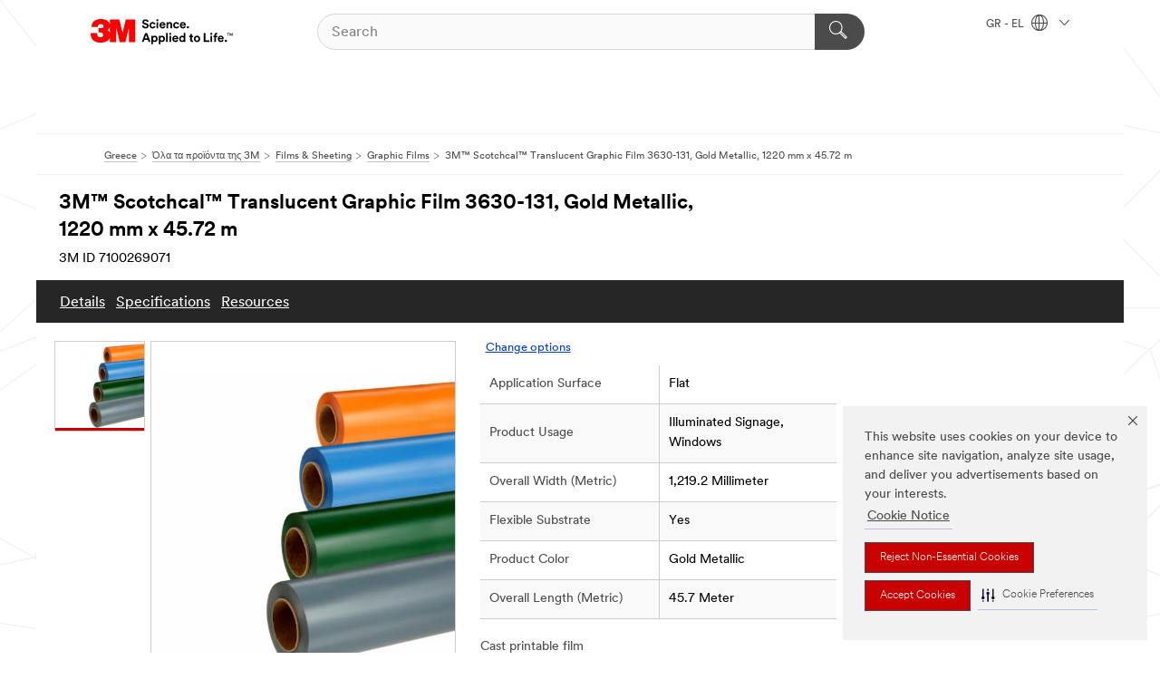

--- FILE ---
content_type: text/html; charset=UTF-8
request_url: https://www.3mhellas.gr/3M/el_GR/p/d/v000059685/
body_size: 15872
content:
<!DOCTYPE html>
<html lang="en-GR">
 <head><meta http-equiv="X-UA-Compatible" content="IE=EDGE"><script type="text/javascript" src="https://cdn-prod.securiti.ai/consent/auto_blocking/0638aaa2-354a-44c0-a777-ea4db9f7bf8a/48c7195f-fbee-485e-9b98-668f5c9c86a4.js"></script><script>(function(){var s=document.createElement('script');s.src='https://cdn-prod.securiti.ai/consent/cookie-consent-sdk-loader.js';s.setAttribute('data-tenant-uuid', '0638aaa2-354a-44c0-a777-ea4db9f7bf8a');s.setAttribute('data-domain-uuid', '48c7195f-fbee-485e-9b98-668f5c9c86a4');s.setAttribute('data-backend-url', 'https://app.securiti.ai');s.setAttribute('data-skip-css', 'false');s.defer=true;var parent_node=document.head || document.body;parent_node.appendChild(s);})()</script><script src="https://tags.tiqcdn.com/utag/3m/redeploy-gdpr/prod/utag.sync.js"></script><script>if (typeof utag_data == 'undefined') utag_data = {};</script><style>.MMM--site-bd .mds-wrapper p{margin:0;}.mds-wrapper .mds-titleWithText_content--body p, .mds-wrapper .mds-stackableimages_container--content p, .mds-wrapper .mds-content-cards_grid_card_body .mds-font_body p, .mds-wrapper .mds-contentCTA_content--body p, .mds-wrapper .mds-accordion_content--text>p, .mds-wrapper .mds-tabs_items--content>div>p, .mds-wrapper .mds-verticaltabs_content--text>p{margin-bottom:15px;}.MMM--site-bd .mds-wrapper .mds-margin_large--bottom{margin-bottom: 20px;}.MMM--site-bd .mds-wrapper .mds-margin_large--top{margin-top: 20px;}.MMM--site-bd .mds-wrapper ol{margin:0;}.MMM--site-bd .mds-wrapper .mds-titleWithText_content--body ol, .MMM--site-bd .mds-wrapper .mds-titleWithText_content--body ul, .MMM--site-bd .mds-wrapper .mds-stackableimages_container--content ol, .MMM--site-bd .mds-wrapper .mds-stackableimages_container--content ul, .MMM--site-bd .mds-wrapper .mds-content-cards_grid_card_body .mds-font_body ol, .MMM--site-bd .mds-wrapper .mds-content-cards_grid_card_body .mds-font_body ul, .MMM--site-bd .mds-wrapper .mds-contentCTA_content--body ol, .MMM--site-bd .mds-wrapper .mds-contentCTA_content--body ul, .MMM--site-bd .mds-wrapper .mds-accordion_content--text>ol, .MMM--site-bd .mds-wrapper .mds-accordion_content--text>ul, .MMM--site-bd .mds-wrapper .mds-tabs_items--content>div>ol, .MMM--site-bd .mds-wrapper .mds-tabs_items--content>div>ul, .MMM--site-bd .mds-wrapper .mds-verticaltabs_content--text>ol, .MMM--site-bd .mds-wrapper .mds-verticaltabs_content--text>ul{padding-left: 22px;}</style><style>.m-header_menu{visibility: hidden;}</style>
<title>3M™ Scotchcal™ Translucent Graphic Film 3630-131, Gold Metallic, 1220 mm x 45.72 m | 3M Greece</title>
  <meta charset="utf-8">
  <meta name="viewport" content="width=device-width, initial-scale=1.0">
<meta name="DCSext.Brand" content="Scotchcal">
<meta name="DCSext.Business" content="Transport & Electronic Bus Group">
<meta name="DCSext.CDC" content="KT">
<meta name="DCSext.Dimension_FUZE_Featured_Brands" content="Scotchcal">
<meta name="DCSext.Hierarchy" content="GPH10153">
<meta name="DCSext.SnapsPdp" content="3M™ Scotchcal™ Translucent Graphic Film 3630-131, Gold Metallic, 1220 mm x 45.72 m">
<meta name="DCSext.ewcd_url" content="Z6_79L2HO02KO3O10Q639V7L0A534 | Z6_79L2HO02KG6I50QDV8OC6D6JG0">
<meta name="DCSext.locale" content="el_GR">
<meta name="DCSext.page" content="CORP_SNAPS_GPH_GR">
<meta name="DCSext.platform" content="FUZE">
<meta name="DCSext.site" content="CORP_SNAPS_GPH">
<meta name="Discontinued" content="false">
<meta name="WT.cg_n" content="Product Detail Page">
<meta name="WT.dcsvid" content="">
<meta name="WT.pn_sku" content="7100269071">
<meta name="application-name" content="MMM-ext">
<meta name="baseurl" content="https://www.3mhellas.gr/3M/el_GR/p/">
<meta name="dc_coverage" content="GR">
<meta name="description" content="A premium, matte, cast, translucent film (50 µm) with a clear, permanent, pressure sensitive adhesive. For application to first or second surface of plastic substrate and glass in the creation of internally illuminated signs and window graphics. Optimised for Piezo Ink Jet printing. Up to 10 years durability.">
<meta name="entity.categoryId" content="GPH10153">
<meta name="format-detection" content="telephone=no">
<meta name="generatedBySNAPS" content="true">
<meta http-equiv="cleartype" content="on">
<meta http-equiv="format-detection" content="telephone=no">
<meta http-equiv="imagetoolbar" content="no">
<meta name="isChild" content="true">
<meta name="isParent" content="false">
<meta name="mmm_id" content="7100269071">
<meta name="mmmsite" content="CORP_SNAPS_GPH">
<meta name="og:description" content="A premium, matte, cast, translucent film (50 µm) with a clear, permanent, pressure sensitive adhesive. For application to first or second surface of plastic substrate and glass in the creation of internally illuminated signs and window graphics. Optimised for Piezo Ink Jet printing. Up to 10 years durability.">
<meta name="og:image" content="https://multimedia.3m.com/mws/media/1768990J/3m-scotchcal-translucent-graphic-film-3630.jpg">
<meta name="og:title" content="3M™ Scotchcal™ Translucent Graphic Film 3630-131, Gold Metallic, 1220 mm x 45.72 m">
<meta name="og:url" content="https://www.3mhellas.gr/3M/el_GR/p/dc/v000059685/">
<meta name="pageType" content="FuzeProductDetail">
<meta name="mmm:serp" content="https://www.3mhellas.gr/3M/el_GR/p/dc/v000059685/"/>
<link rel="canonical" href="https://www.3mhellas.gr/3M/el_GR/p/dc/v000059685/" /><!--  <PageMap><DataObject type="server"><Attribute name="node">fd-4 | WebSphere_Portal</Attribute>
<Attribute name="placeUniquename">CORP_SNAPS_GPH</Attribute>
<Attribute name="sitebreadcrumb">Z6_79L2HO02KG6I50QDV8OC6D6JG0</Attribute>
<Attribute name="themeVersion">2025.12</Attribute>
<Attribute name="pageUniquename">CORP_SNAPS_GPH_GR</Attribute>
</DataObject>
<DataObject type="page"><Attribute name="site">Z6_79L2HO02KO3O10Q639V7L0A534 | CORP_SNAPS_GPH</Attribute>
<Attribute name="currentpage">Z6_79L2HO02KG6I50QDV8OC6D6JG0</Attribute>
<Attribute name="currentuniquename">CORP_SNAPS_GPH_GR</Attribute>
</DataObject>
</PageMap> --><link rel="shortcut icon" type="image/ico" href="/favicon.ico" />
<link rel="apple-touch-icon-precomposed" sizes="57x57" href="/3m_theme_assets/themes/3MTheme/assets/images/unicorn/3M_Bookmark_Icon_57x57.png" />
<link rel="apple-touch-icon-precomposed" sizes="60x60" href="/3m_theme_assets/themes/3MTheme/assets/images/unicorn/3M_Bookmark_Icon_60x60.png" />
<link rel="apple-touch-icon-precomposed" sizes="72x72" href="/3m_theme_assets/themes/3MTheme/assets/images/unicorn/3M_Bookmark_Icon_72x72.png" />
<link rel="apple-touch-icon-precomposed" sizes="76x76" href="/3m_theme_assets/themes/3MTheme/assets/images/unicorn/3M_Bookmark_Icon_76x76.png" />
<link rel="apple-touch-icon-precomposed" sizes="114x114" href="/3m_theme_assets/themes/3MTheme/assets/images/unicorn/3M_Bookmark_Icon_114x114.png" />
<link rel="apple-touch-icon-precomposed" sizes="120x120" href="/3m_theme_assets/themes/3MTheme/assets/images/unicorn/3M_Bookmark_Icon_120x120.png" />
<link rel="apple-touch-icon-precomposed" sizes="144x144" href="/3m_theme_assets/themes/3MTheme/assets/images/unicorn/3M_Bookmark_Icon_144x144.png" />
<link rel="apple-touch-icon-precomposed" sizes="152x152" href="/3m_theme_assets/themes/3MTheme/assets/images/unicorn/3M_Bookmark_Icon_152x152.png" />
<link rel="apple-touch-icon-precomposed" sizes="180x180" href="/3m_theme_assets/themes/3MTheme/assets/images/unicorn/3M_Bookmark_Icon_180x180.png" />
<meta name="msapplication-TileColor" content="#ffffff" />
<meta name="msapplication-square70x70logo" content="/3m_theme_assets/themes/3MTheme/assets/images/unicorn/smalltile.png" />
<meta name="msapplication-square150x150logo" content="/3m_theme_assets/themes/3MTheme/assets/images/unicorn/mediumtile.png" />
<meta name="msapplication-wide310x150logo" content="/3m_theme_assets/themes/3MTheme/assets/images/unicorn/widetile.png" />
<meta name="msapplication-square310x310logo" content="/3m_theme_assets/themes/3MTheme/assets/images/unicorn/largetile.png" />
<link rel="alternate" hreflang="ko-KR" href="https://www.3m.co.kr/3M/ko_KR/p/dc/v000059685/" /><link rel="alternate" hreflang="fr-BE" href="https://www.3mbelgique.be/3M/fr_BE/p/dc/v000059685/" /><link rel="alternate" hreflang="zh-TW" href="https://www.3m.com.tw/3M/zh_TW/p/d/v000059685/" /><link rel="alternate" hreflang="en-KW" href="https://www.3m.com.kw/3M/en_KW/p/dc/v000059685/" /><link rel="alternate" hreflang="th-TH" href="https://www.3m.co.th/3M/th_TH/p/dc/v000059685/" /><link rel="alternate" hreflang="da-DK" href="https://www.3mdanmark.dk/3M/da_DK/p/dc/v000059685/" /><link rel="alternate" hreflang="tr-TR" href="https://www.3m.com.tr/3M/tr_TR/p/dc/v000059685/" /><link rel="alternate" hreflang="pt-PT" href="https://www.3m.com.pt/3M/pt_PT/p/dc/v000059685/" /><link rel="alternate" hreflang="vi-VN" href="https://www.3m.com.vn/3M/vi_VN/p/dc/v000059685/" /><link rel="alternate" hreflang="sv-SE" href="https://www.3msverige.se/3M/sv_SE/p/dc/v000059685/" /><link rel="alternate" hreflang="en-SG" href="https://www.3m.com.sg/3M/en_SG/p/dc/v000059685/" /><link rel="alternate" hreflang="en-NZ" href="https://www.3mnz.co.nz/3M/en_NZ/p/dc/v000059685/" /><link rel="alternate" hreflang="de-CH" href="https://www.3mschweiz.ch/3M/de_CH/p/dc/v000059685/" /><link rel="alternate" hreflang="en-HR" href="https://www.3m.com.hr/3M/hr_HR/p/dc/v000059685/" /><link rel="alternate" hreflang="en-LV" href="https://www.3m.com.lv/3M/lv_LV/p/dc/v000059685/" /><link rel="alternate" hreflang="en-ZA" href="https://www.3m.co.za/3M/en_ZA/p/dc/v000059685/" /><link rel="alternate" hreflang="fi-FI" href="https://www.3msuomi.fi/3M/fi_FI/p/dc/v000059685/" /><link rel="alternate" hreflang="fr-FR" href="https://www.3mfrance.fr/3M/fr_FR/p/dc/v000059685/" /><link rel="alternate" hreflang="de-AT" href="https://www.3maustria.at/3M/de_AT/p/dc/v000059685/" /><link rel="alternate" hreflang="fr-CH" href="https://www.3msuisse.ch/3M/fr_CH/p/dc/v000059685/" /><link rel="alternate" hreflang="en-ID" href="https://www.3m.co.id/3M/en_ID/p/dc/v000059685/" /><link rel="alternate" hreflang="no-NO" href="https://www.3mnorge.no/3M/no_NO/p/dc/v000059685/" /><link rel="alternate" hreflang="en-AU" href="https://www.3m.com.au/3M/en_AU/p/dc/v000059685/" /><link rel="alternate" hreflang="en-LB" href="https://www.3m.com/3M/en_LB/p/dc/v000059685/" /><link rel="alternate" hreflang="nl-NL" href="https://www.3mnederland.nl/3M/nl_NL/p/dc/v000059685/" /><link rel="alternate" hreflang="en-MY" href="https://www.3m.com.my/3M/en_MY/p/dc/v000059685/" /><link rel="alternate" hreflang="pt-BR" href="https://www.3m.com.br/3M/pt_BR/p/dc/v000059685/" /><link rel="alternate" hreflang="de-DE" href="https://www.3mdeutschland.de/3M/de_DE/p/dc/v000059685/" /><link rel="alternate" hreflang="en-BG" href="https://www.3mbulgaria.bg/3M/bg_BG/p/dc/v000059685/" /><link rel="alternate" hreflang="en-AE" href="https://www.3mae.ae/3M/en_AE/p/dc/v000059685/" /><link rel="alternate" hreflang="pl-PL" href="https://www.3mpolska.pl/3M/pl_PL/p/dc/v000059685/" /><link rel="alternate" hreflang="en-RS" href="https://www.3m.co.rs/3M/sr_RS/p/dc/v000059685/" /><link rel="alternate" hreflang="en-EE" href="https://www.3m.com.ee/3M/et_EE/p/dc/v000059685/" /><link rel="alternate" hreflang="it-IT" href="https://www.3mitalia.it/3M/it_IT/p/dc/v000059685/" /><link rel="alternate" hreflang="en-RO" href="https://www.3m.com.ro/3M/ro_RO/p/dc/v000059685/" /><link rel="alternate" hreflang="en-IE" href="https://www.3mireland.ie/3M/en_IE/p/dc/v000059685/" /><link rel="alternate" hreflang="en-NG" href="https://www.3mnigeria.com.ng/3M/en_NG/p/dc/v000059685/" /><link rel="alternate" hreflang="en-PK" href="https://www.3m.com.pk/3M/en_PK/p/dc/v000059685/" /><link rel="alternate" hreflang="nl-BE" href="https://www.3mbelgie.be/3M/nl_BE/p/dc/v000059685/" /><link rel="alternate" hreflang="en-KE" href="https://www.3m.co.ke/3M/en_KE/p/dc/v000059685/" /><link rel="alternate" hreflang="es-ES" href="https://www.3m.com.es/3M/es_ES/p/dc/v000059685/" /><link rel="alternate" hreflang="en-MA" href="https://www.3mmaroc.ma/3M/fr_MA/p/dc/v000059685/" /><link rel="alternate" hreflang="en-SI" href="https://www.3m.com/3M/sl_SI/p/dc/v000059685/" /><link rel="alternate" hreflang="en-QA" href="https://www.3m.com.qa/3M/en_QA/p/dc/v000059685/" /><link rel="alternate" hreflang="en-KZ" href="https://www.3mkazakhstan.com/3M/ru_KZ/p/dc/v000059685/" /><link rel="alternate" hreflang="en-LT" href="https://www.3mlietuva.lt/3M/lt_LT/p/dc/v000059685/" /><link rel="alternate" hreflang="en-GR" href="https://www.3mhellas.gr/3M/el_GR/p/dc/v000059685/" /><link rel="alternate" hreflang="en-PH" href="https://www.3mphilippines.com.ph/3M/en_PH/p/dc/v000059685/" /><link rel="alternate" hreflang="en-GB" href="https://www.3m.co.uk/3M/en_GB/p/dc/v000059685/" /><link rel="stylesheet" href="/3m_theme_assets/themes/3MTheme/assets/css/build/phoenix.css?v=3.183.0" />
<link rel="stylesheet" href="/3m_theme_assets/themes/3MTheme/assets/css/unicorn-icons.css?v=3.183.0" />
<link rel="stylesheet" media="print" href="/3m_theme_assets/themes/3MTheme/assets/css/build/unicorn-print.css?v=3.183.0" />
<link rel="stylesheet" href="/3m_theme_assets/static/MDS/mammoth.css?v=3.183.0" />
<!--[if IE]><![endif]-->
<!--[if (IE 8)|(IE 7)]>
<script type="text/javascript">
document.getElementById("js-main_style").setAttribute("href", "");
</script>

<![endif]-->
<!--[if lte IE 6]><![endif]-->
<script type="text/javascript" src="/3m_theme_assets/themes/3MTheme/assets/scripts/mmmSettings.js"></script><link rel="stylesheet" href="/3m_theme_assets/themes/3MTheme/assets/css/build/gsn.css" />
<link rel="stylesheet" href="/3m_theme_assets/themes/3MTheme/assets/css/static/MyAccountDropdown/MyAccountDropdown.css" />


<script>(window.BOOMR_mq=window.BOOMR_mq||[]).push(["addVar",{"rua.upush":"false","rua.cpush":"false","rua.upre":"false","rua.cpre":"false","rua.uprl":"false","rua.cprl":"false","rua.cprf":"false","rua.trans":"","rua.cook":"false","rua.ims":"false","rua.ufprl":"false","rua.cfprl":"false","rua.isuxp":"false","rua.texp":"norulematch","rua.ceh":"false","rua.ueh":"false","rua.ieh.st":"0"}]);</script>
                              <script>!function(e){var n="https://s.go-mpulse.net/boomerang/";if("False"=="True")e.BOOMR_config=e.BOOMR_config||{},e.BOOMR_config.PageParams=e.BOOMR_config.PageParams||{},e.BOOMR_config.PageParams.pci=!0,n="https://s2.go-mpulse.net/boomerang/";if(window.BOOMR_API_key="UWRYR-C88R8-XEZDS-AZ97P-LXP2F",function(){function e(){if(!o){var e=document.createElement("script");e.id="boomr-scr-as",e.src=window.BOOMR.url,e.async=!0,i.parentNode.appendChild(e),o=!0}}function t(e){o=!0;var n,t,a,r,d=document,O=window;if(window.BOOMR.snippetMethod=e?"if":"i",t=function(e,n){var t=d.createElement("script");t.id=n||"boomr-if-as",t.src=window.BOOMR.url,BOOMR_lstart=(new Date).getTime(),e=e||d.body,e.appendChild(t)},!window.addEventListener&&window.attachEvent&&navigator.userAgent.match(/MSIE [67]\./))return window.BOOMR.snippetMethod="s",void t(i.parentNode,"boomr-async");a=document.createElement("IFRAME"),a.src="about:blank",a.title="",a.role="presentation",a.loading="eager",r=(a.frameElement||a).style,r.width=0,r.height=0,r.border=0,r.display="none",i.parentNode.appendChild(a);try{O=a.contentWindow,d=O.document.open()}catch(_){n=document.domain,a.src="javascript:var d=document.open();d.domain='"+n+"';void(0);",O=a.contentWindow,d=O.document.open()}if(n)d._boomrl=function(){this.domain=n,t()},d.write("<bo"+"dy onload='document._boomrl();'>");else if(O._boomrl=function(){t()},O.addEventListener)O.addEventListener("load",O._boomrl,!1);else if(O.attachEvent)O.attachEvent("onload",O._boomrl);d.close()}function a(e){window.BOOMR_onload=e&&e.timeStamp||(new Date).getTime()}if(!window.BOOMR||!window.BOOMR.version&&!window.BOOMR.snippetExecuted){window.BOOMR=window.BOOMR||{},window.BOOMR.snippetStart=(new Date).getTime(),window.BOOMR.snippetExecuted=!0,window.BOOMR.snippetVersion=12,window.BOOMR.url=n+"UWRYR-C88R8-XEZDS-AZ97P-LXP2F";var i=document.currentScript||document.getElementsByTagName("script")[0],o=!1,r=document.createElement("link");if(r.relList&&"function"==typeof r.relList.supports&&r.relList.supports("preload")&&"as"in r)window.BOOMR.snippetMethod="p",r.href=window.BOOMR.url,r.rel="preload",r.as="script",r.addEventListener("load",e),r.addEventListener("error",function(){t(!0)}),setTimeout(function(){if(!o)t(!0)},3e3),BOOMR_lstart=(new Date).getTime(),i.parentNode.appendChild(r);else t(!1);if(window.addEventListener)window.addEventListener("load",a,!1);else if(window.attachEvent)window.attachEvent("onload",a)}}(),"".length>0)if(e&&"performance"in e&&e.performance&&"function"==typeof e.performance.setResourceTimingBufferSize)e.performance.setResourceTimingBufferSize();!function(){if(BOOMR=e.BOOMR||{},BOOMR.plugins=BOOMR.plugins||{},!BOOMR.plugins.AK){var n=""=="true"?1:0,t="",a="aocvtnixhuqq62lnai4q-f-deee57cc7-clientnsv4-s.akamaihd.net",i="false"=="true"?2:1,o={"ak.v":"39","ak.cp":"832420","ak.ai":parseInt("281472",10),"ak.ol":"0","ak.cr":8,"ak.ipv":4,"ak.proto":"h2","ak.rid":"1402688f","ak.r":45721,"ak.a2":n,"ak.m":"dscx","ak.n":"essl","ak.bpcip":"3.133.89.0","ak.cport":52304,"ak.gh":"23.33.25.7","ak.quicv":"","ak.tlsv":"tls1.3","ak.0rtt":"","ak.0rtt.ed":"","ak.csrc":"-","ak.acc":"","ak.t":"1768751673","ak.ak":"hOBiQwZUYzCg5VSAfCLimQ==klWbCx44ayqrpen8Umy6WCZ9m0HNjjrvtnTipW4feN/oyC2iRl7RA8Vx4yBP35vNbt7k/ClIE9o6o7TcECkjVMTJCXG8auh9Ly13KGO/Zodz/CntZsBl8U10RbmUqoPm5Ko0QVjj8XKsJMzvBVlwDhm2eWFnrI97NoMpJi1AXW8/PTmzS2npheCgsIwBfDYTQocg/TrH3EQe3Nso7CPsGlEsdBPqQ4u8rGouMbxm5Q+qHBu7HKHgzz8Uf7r/U+yAA9VzFBCpdCdmfgxZgsNQS8rq7ms7u4RuQuDHuzM1HZ5FyJxQZ2a7HVtk0H0R+a1yhuxzKzHw1+UaLKEb7uXtJjdtFzCISyipNa03dChQLTfTykXzUeYQlEQSiei/opDdvln5COX9p53udPMXLyYXAtri8+1zRKAcAl/1mfoMUBc=","ak.pv":"279","ak.dpoabenc":"","ak.tf":i};if(""!==t)o["ak.ruds"]=t;var r={i:!1,av:function(n){var t="http.initiator";if(n&&(!n[t]||"spa_hard"===n[t]))o["ak.feo"]=void 0!==e.aFeoApplied?1:0,BOOMR.addVar(o)},rv:function(){var e=["ak.bpcip","ak.cport","ak.cr","ak.csrc","ak.gh","ak.ipv","ak.m","ak.n","ak.ol","ak.proto","ak.quicv","ak.tlsv","ak.0rtt","ak.0rtt.ed","ak.r","ak.acc","ak.t","ak.tf"];BOOMR.removeVar(e)}};BOOMR.plugins.AK={akVars:o,akDNSPreFetchDomain:a,init:function(){if(!r.i){var e=BOOMR.subscribe;e("before_beacon",r.av,null,null),e("onbeacon",r.rv,null,null),r.i=!0}return this},is_complete:function(){return!0}}}}()}(window);</script></head>
<body class="MMM--bodyContain MMM--body_1440"><div class="MMM--skipMenu" id="top"><ul class="MMM--skipList"><li><a href="#js-gsnMenu">Go to GR Navigation</a></li><li><a href="#ssnMenu">Go to CORP_SNAPS_GPH Navigation</a></li><li><a href="#pageContent">Go to Page Content</a></li><li><a href="#js-searchBar">Go to Search</a></li><li><a href="#help--links">Go to Contact Information</a></li><li><a href="/3M/el_GR/company-export/site-map/">Go to Site Map</a></li></ul>
</div>

    <div id="js-bodyWrapper" class="MMM--themeWrapper">
        <div class="m-dropdown-list_overlay"></div>
    <nav class="m-nav">      
      <div class="is-header_container h-fitWidth m-header_container">
        <div class="m-header">          
          <a href="/3M/el_GR/company-export/" aria-label="3M Logo - Opens in a new window" class="is-3MLogo m-header_logo l-smallMarginRight h-linkNoUnderline l-centerVertically" title="3M Greece">
            <img class="h-onDesktop m-header_logoImg" src="/3m_theme_assets/themes/3MTheme/assets/images/unicorn/Logo.svg" alt="3M Logo" />
            <img class="h-notOnDesktop l-img" src="/3m_theme_assets/themes/3MTheme/assets/images/unicorn/Logo_mobile.png" alt="3M Logo" />
          </a>                          

          

<div class="m-header_search l-smallMarginRight">
  <form class="h-fitHeight" id="typeahead-root" action="/3M/el_GR/p/">
    <input id="js-searchBar" class="m-header_searchbar h-fitWidth h-fitHeight l-centerVertically is-searchbar" name="Ntt" type="search" placeholder="Search" aria-label="Search">
    <button class="m-header_searchbutton" type="submit" value="Search within:" aria-label="Search">
      <i class="MMM--icn MMM--icn_search color--white"></i>
    </button>
  </form>
</div>


          <div style="display: inline-block" class="h-notOnDesktop">
            <div class="m-header_menu l-centerVertically h-notOnDesktop">
              <a href="#" class="h-linkNoUnderline link--dark is-header_menuLink is-collapsed m-header_menuLink" aria-haspopup="true" aria-controls="navOptions" aria-label="Open Navigation" data-openlabel="Open Navigation" data-closelabel="Close">
                <i class="MMM--icn MMM--icn_hamburgerMenu is-header_menuIcon m-header_menuIcn"></i>
              </a>
              <i class="MMM--icn MMM--icn_close link--dark m-header_hiddenIcn m-header_menuIcn"></i>
            </div>
          </div>
          <div class="m-header--fix"></div>
        </div>
                
        
        <div class="m-header-madbar h-notOnDesktop">
          <div class="MAD-Bar">
            <div class="m-account mad-section">
              
            </div>
          </div>
        </div>
                
        <div class="m-header_overlay"></div>
        
        <!-- Profile Management Pop-Up -->

        <div class="is-dropdown h-hidden m-navbar_container">
          <div class="m-navbar_overlay h-fitHeight h-notOnMobile is-overlay h-notOnDesktop"></div>
          <div class="m-navbar">
            <div class="m-navbar_level-1 js-navbar_level-1">

              
              <div class="m-navbar_localization l-centerVertically">
                <a href="#" class="link--dark l-centerVertically is-localeToggle">GR - EL
                  <i class="MMM--icn MMM--icn_localizationGlobe l-centerVertically m-navbar_localGlobe" style="padding-left: 5px;"></i>
                  <i class="MMM--icn MMM--icn_down_arrow h-onDesktop" style="padding-left: 10px; font-size: 11px;"></i></a>
              </div>
              <div id="js-gsnMenu" class="m-navbar_nav">

                
<ul id="navOptions" role="menubar">
<li class="m-navbar_listItem">
        <a href="#" id="navbar_link-products" class="is-navbar_link m-navbar_link" aria-haspopup="true" aria-expanded="false">&nbsp;</a>
      </li>
</ul>
<div class="m-navbar_localOverlay is-localePopUp h-hidden">
  <div class="m-navbar_localPopup m-navbar_popup font--standard" aria-modal="true" role="dialog" aria-label="language switcher dialog">
    <button
      class="m-navbar-localClose m-btn--close color--silver is-close h-notOnDesktop"
      aria-label="Close"><i class="MMM--icn MMM--icn_close"></i></button>
    <div class="font--standard m-navbar_popupTitle">3M Greece</div>
    <form>
      <div class="font--standard m-navbar_popupOptions"><input type="radio" name="locale" value="/3M/el_GR/p/" id="locale-gr-el" class="m-radioInput" checked>
      	    <label class="m-radioInput_label" for="locale-gr-el">Ελληνικά - EL</label><br></div>
      <a href="https://www.3m.com/3M/en_US/select-location/" aria-label="Change 3M Location" class="link">Change 3M Location</a>
      <button type="submit" value="Submit" class="m-btn m-btn--red m-navbar_localeSave is-saveLocale">Save</button>
    </form>
  </div>
  <div class="m-overlay h-onDesktop is-close"></div>
</div>
              </div>
            </div>

            <div class="m-dropdown-list js-navbar_level-2">

              <!-- Dropdown Lists Header -->
<div class="m-dropdown-list_header">
  <button class="m-dropdown-list_backBtn js-dropdown-list_backBtn">
    <i class="MMM--icn MMM--icn_lt2"></i>
  </button>
  <div class="m-dropdown-list_title">
<label id="dropdown-list_products-title">&nbsp;</label>
      
  </div>
</div><!-- End of the dropdown list header -->

            </div>            
          </div>
        </div>
      </div>
    </nav>
    <div class="m-navbar_profileOverlay is-profileToggle is-close h-hidden"></div>
    <div class="m-navbar_signInOverlay m-overlay is-signInToggle is-close h-hidden"></div>
<div class="MMM--site-bd">
  <div class="MMM--grids" id="pageContent">
  <div class="MMM--siteNav">
  <div class="MMM--breadcrumbs_theme">
  <ol class="MMM--breadcrumbs-list" itemscope itemtype="https://schema.org/BreadcrumbList"><li itemprop="itemListElement" itemscope itemtype="https://schema.org/ListItem"><a href="/3M/el_GR/company-export/" itemprop="item"><span itemprop="name">Greece</span></a><i class="MMM--icn MMM--icn_breadcrumb"></i>
          <meta itemprop="position" content="1" /></li><li itemprop="itemListElement" itemscope itemtype="https://schema.org/ListItem"><a href="/3M/el_GR/p/" itemprop="item"><span itemprop="name">Όλα τα προϊόντα της 3M</span></a><i class="MMM--icn MMM--icn_breadcrumb"></i>
          <meta itemprop="position" content="2" /></li><li itemprop="itemListElement" itemscope itemtype="https://schema.org/ListItem"><a href="https://www.3mhellas.gr/3M/el_GR/p/c/films-sheeting/" itemprop="item"><span itemprop="name">Films & Sheeting</span></a><i class="MMM--icn MMM--icn_breadcrumb"></i>
          <meta itemprop="position" content="3" /></li><li itemprop="itemListElement" itemscope itemtype="https://schema.org/ListItem"><a href="https://www.3mhellas.gr/3M/el_GR/p/c/films-sheeting/graphic/" itemprop="item"><span itemprop="name">Graphic Films</span></a><i class="MMM--icn MMM--icn_breadcrumb"></i>
          <meta itemprop="position" content="4" /></li><li itemprop="itemListElement" itemscope itemtype="https://schema.org/ListItem"><span itemprop="name">3M™ Scotchcal™ Translucent Graphic Film 3630-131, Gold Metallic, 1220 mm x 45.72 m</span><link itemprop="url" href="#"><meta itemprop="position" content="5" /></li></ol>
  
</div>

        </div><div class="hiddenWidgetsDiv">
	<!-- widgets in this container are hidden in the UI by default -->
	<div class='component-container ibmDndRow hiddenWidgetsContainer id-Z7_79L2HO02KG6I50QDV8OC6D6JG5' name='ibmHiddenWidgets' ></div><div style="clear:both"></div>
</div>

<div class="MMM--grids">
  <div class='component-container MMM--grids-col_single MMM--grids-col ibmDndColumn id-Z7_79L2HO02KG6I50QDV8OC6D6JG3' name='ibmMainContainer' ><div class='component-control id-Z7_79L2HO02KG6I50QDV8OC6DM8E3' ><span id="Z7_79L2HO02KG6I50QDV8OC6DM8E3"></span><html><head><meta name="viewport" content="width=device-width"/><script>window.__INITIAL_DATA = {"isParent":false,"productDetails":{"hasMoreOptions":false,"imageUrl":"https://multimedia.3m.com/mws/media/1768990J/3m-scotchcal-translucent-graphic-film-3630.jpg","altText":"b00045813.tif","name":"3M™ Scotchcal™ Translucent Graphic Film 3630-131, Gold Metallic, 1220 mm x 45.72 m","stockNumber":"7100269071","originalMmmid":"7100269071","shortDescription":"A premium, matte, cast, translucent film (50 µm) with a clear, permanent, pressure sensitive adhesive. For application to first or second surface of plastic substrate and glass in the creation of internally illuminated signs and window graphics. Optimised for Piezo Ink Jet printing. Up to 10 years durability.","divisionName":"Transport & Electronic Bus Group","divisionCode":"KT","categoryId":"GPH10153","industryId":"","canonical":"https://www.3mhellas.gr/3M/el_GR/p/dc/v000059685/","discontinued":false},"benefits":["Cast printable film","Thermoformable","Homogeneous translucency","Satin matte surface finish","Wet application","Solvent-based acrylic adhesive"],"classificationAttributes":[{"label":"Adhesive Type","identifier":"jhh7hmmlj7","values":["Solvent Acrylic"],"assignment":"techspec"},{"label":"Application Method","identifier":"p1b7v7qk1fptc0","values":["Wet"],"assignment":"techspec"},{"label":"Application Surface","identifier":"attrr16","values":["Flat"],"assignment":"techspec"},{"label":"Brands","identifier":"brand0","values":["Scotchcal™"]},{"label":"Color Effect","identifier":"attrd12","values":["Metallic"],"assignment":"techspec"},{"label":"Color Palette","identifier":"attrd4","values":["Gold"],"assignment":"techspec"},{"label":"Converting Process","identifier":"attrh1355","values":["Screenprinting"],"assignment":"techspec"},{"label":"Features","identifier":"attra339","values":["Pressure-sensitive Adhesive"],"assignment":"techspec"},{"label":"Film Thickness (Metric)","identifier":"attrh307","values":["50 µm"],"assignment":"techspec"},{"label":"Film Type","identifier":"pnp0kgeromfn5","values":["Cast Vinyl"],"assignment":"techspec"},{"label":"Flexible Substrate","identifier":"attrh1356","values":["Yes"],"assignment":"techspec"},{"label":"Imaging Method","identifier":"attra640","values":["Solvent Screenprint","UV Screenprint","Thermal Transfer"],"assignment":"techspec"},{"label":"Interior/Exterior","identifier":"attrh1121","values":["Interior","Exterior"],"assignment":"techspec"},{"label":"Minimum Application Temperature (Celsius)","identifier":"attrh913","values":["16 ℃"],"assignment":"techspec"},{"label":"Opacity","identifier":"p1rvkns5mf8seu","values":["Translucent"],"assignment":"techspec"},{"label":"Overall Length (Metric)","identifier":"attrh778","values":["45.7 Meter"],"assignment":"techspec_dimensions"},{"label":"Overall Width (Metric)","identifier":"attrh776","values":["1219.2 Millimeter"],"assignment":"techspec_dimensions"},{"label":"Product Code","identifier":"pcalwwi123p7a","values":["3630-131"],"assignment":"marketing"},{"label":"Product Color","identifier":"attra1798","values":["Gold Metallic"],"assignment":"techspec"},{"label":"Product Series","identifier":"attra163","values":["3630"],"assignment":"techspec"},{"label":"Product Usage","identifier":"attra1839","values":["Illuminated Signage","Windows"],"assignment":"techspec"},{"label":"Service Life","identifier":"attrh1127","values":["7 Year"],"assignment":"techspec"},{"label":"Substrate","identifier":"da_cvf28287gm","values":["Glass"],"assignment":"techspec"},{"label":"Surface Finish","identifier":"n1u183vr4i8vv","values":["Matte"],"assignment":"techspec"}],"breadCrumb":[{"value":"Ολα τα προϊόντα","removeUrl":"https://www.3mhellas.gr/3M/el_GR/p/","gphId":"GPH19999"},{"value":"Films & Sheeting","removeUrl":"https://www.3mhellas.gr/3M/el_GR/p/c/films-sheeting/","gphId":"GPH10003"},{"value":"Graphic Films","removeUrl":"https://www.3mhellas.gr/3M/el_GR/p/c/films-sheeting/graphic/","gphId":"GPH10153"},{"value":"3M™ Scotchcal™ Translucent Graphic Film 3630-131, Gold Metallic, 1220 mm x 45.72 m"}],"media":[{"url":"https://multimedia.3m.com/mws/media/1768990J/3m-scotchcal-translucent-graphic-film-3630.jpg","altText":"b00045813.tif","usageCode":"main_image"}],"mediaMore":false,"resources":[{"dmrId":"179076","url":"https://multimedia.3m.com/mws/media/179076J/product-bulletin-3630.jpg","originalUrl":"https://multimedia.3m.com/mws/media/179076O/product-bulletin-3630.pdf?&fn=EU_PB_3630.pdf","title":"Product Bulletin 3630","mimeType":"application/pdf","fileSize":152957,"altText":"Product Bulletin 3630","contentType":"Data Sheets"}],"resourcesMore":false,"tds":[{"url":"https://multimedia.3m.com/mws/media/179076J/product-bulletin-3630.jpg","mimeType":"application/pdf","originalUrl":"https://multimedia.3m.com/mws/media/179076O/product-bulletin-3630.pdf?&fn=EU_PB_3630.pdf","fileSize":152957}],"moreOptions":{"baseId":"B00045813","terminalCategory":"GPH10153","options":[{"label":"Overall Width (Metric)","identifier":"attrh776","values":[{"value":"1.219","uom":"mm","api":"https://www.3mhellas.gr/snaps2/api/pdp/productOptions/https/www.3mhellas.gr/3M/el_GR/p/?terminalCategory=GPH10153&baseId=B00045813&attrh776=1219~mm","selected":false},{"value":"1.220","uom":"mm","api":"https://www.3mhellas.gr/snaps2/api/pdp/productOptions/https/www.3mhellas.gr/3M/el_GR/p/?terminalCategory=GPH10153&baseId=B00045813&attrh776=1220~mm","selected":false},{"value":"1.524","uom":"mm","api":"https://www.3mhellas.gr/snaps2/api/pdp/productOptions/https/www.3mhellas.gr/3M/el_GR/p/?terminalCategory=GPH10153&baseId=B00045813&attrh776=1524~mm","selected":false},{"value":"1,22","uom":"m","api":"https://www.3mhellas.gr/snaps2/api/pdp/productOptions/https/www.3mhellas.gr/3M/el_GR/p/?terminalCategory=GPH10153&baseId=B00045813&attrh776=1.22~m","selected":false},{"value":"1.219,2","uom":"mm","api":"https://www.3mhellas.gr/snaps2/api/pdp/productOptions/https/www.3mhellas.gr/3M/el_GR/p/?terminalCategory=GPH10153&baseId=B00045813&attrh776=1219.2~mm","selected":false}]},{"label":"Product Usage","identifier":"attra1839","values":[{"value":"Displays","api":"https://www.3mhellas.gr/snaps2/api/pdp/productOptions/https/www.3mhellas.gr/3M/el_GR/p/?terminalCategory=GPH10153&baseId=B00045813&attra1839=Displays","selected":false},{"value":"Illuminated Signage","api":"https://www.3mhellas.gr/snaps2/api/pdp/productOptions/https/www.3mhellas.gr/3M/el_GR/p/?terminalCategory=GPH10153&baseId=B00045813&attra1839=Illuminated%20Signage","selected":false},{"value":"Non-illuminated Signage","api":"https://www.3mhellas.gr/snaps2/api/pdp/productOptions/https/www.3mhellas.gr/3M/el_GR/p/?terminalCategory=GPH10153&baseId=B00045813&attra1839=Non-illuminated%20Signage","selected":false},{"value":"Windows","api":"https://www.3mhellas.gr/snaps2/api/pdp/productOptions/https/www.3mhellas.gr/3M/el_GR/p/?terminalCategory=GPH10153&baseId=B00045813&attra1839=Windows","selected":false}]},{"label":"Flexible Substrate","identifier":"attrh1356","values":[{"value":"No","api":"https://www.3mhellas.gr/snaps2/api/pdp/productOptions/https/www.3mhellas.gr/3M/el_GR/p/?terminalCategory=GPH10153&baseId=B00045813&attrh1356=No","selected":false},{"value":"Yes","api":"https://www.3mhellas.gr/snaps2/api/pdp/productOptions/https/www.3mhellas.gr/3M/el_GR/p/?terminalCategory=GPH10153&baseId=B00045813&attrh1356=Yes","selected":false}]},{"label":"Product Color","identifier":"attra1798","values":[{"value":"Autumn Yellow","api":"https://www.3mhellas.gr/snaps2/api/pdp/productOptions/https/www.3mhellas.gr/3M/el_GR/p/?terminalCategory=GPH10153&baseId=B00045813&attra1798=Autumn%20Yellow","selected":false},{"value":"Azure","api":"https://www.3mhellas.gr/snaps2/api/pdp/productOptions/https/www.3mhellas.gr/3M/el_GR/p/?terminalCategory=GPH10153&baseId=B00045813&attra1798=Azure","selected":false},{"value":"Black","api":"https://www.3mhellas.gr/snaps2/api/pdp/productOptions/https/www.3mhellas.gr/3M/el_GR/p/?terminalCategory=GPH10153&baseId=B00045813&attra1798=Black","selected":false},{"value":"Blue Coral","api":"https://www.3mhellas.gr/snaps2/api/pdp/productOptions/https/www.3mhellas.gr/3M/el_GR/p/?terminalCategory=GPH10153&baseId=B00045813&attra1798=Blue%20Coral","selected":false},{"value":"Blue Lagoon","api":"https://www.3mhellas.gr/snaps2/api/pdp/productOptions/https/www.3mhellas.gr/3M/el_GR/p/?terminalCategory=GPH10153&baseId=B00045813&attra1798=Blue%20Lagoon","selected":false},{"value":"Bright Blue","api":"https://www.3mhellas.gr/snaps2/api/pdp/productOptions/https/www.3mhellas.gr/3M/el_GR/p/?terminalCategory=GPH10153&baseId=B00045813&attra1798=Bright%20Blue","selected":false},{"value":"Bright Violet","api":"https://www.3mhellas.gr/snaps2/api/pdp/productOptions/https/www.3mhellas.gr/3M/el_GR/p/?terminalCategory=GPH10153&baseId=B00045813&attra1798=Bright%20Violet","selected":false},{"value":"Brilliant Green","api":"https://www.3mhellas.gr/snaps2/api/pdp/productOptions/https/www.3mhellas.gr/3M/el_GR/p/?terminalCategory=GPH10153&baseId=B00045813&attra1798=Brilliant%20Green","selected":false},{"value":"Bristol Blue","api":"https://www.3mhellas.gr/snaps2/api/pdp/productOptions/https/www.3mhellas.gr/3M/el_GR/p/?terminalCategory=GPH10153&baseId=B00045813&attra1798=Bristol%20Blue","selected":false},{"value":"Burgundy","api":"https://www.3mhellas.gr/snaps2/api/pdp/productOptions/https/www.3mhellas.gr/3M/el_GR/p/?terminalCategory=GPH10153&baseId=B00045813&attra1798=Burgundy","selected":false},{"value":"Burnt Orange","api":"https://www.3mhellas.gr/snaps2/api/pdp/productOptions/https/www.3mhellas.gr/3M/el_GR/p/?terminalCategory=GPH10153&baseId=B00045813&attra1798=Burnt%20Orange","selected":false},{"value":"Cardinal Red","api":"https://www.3mhellas.gr/snaps2/api/pdp/productOptions/https/www.3mhellas.gr/3M/el_GR/p/?terminalCategory=GPH10153&baseId=B00045813&attra1798=Cardinal%20Red","selected":false},{"value":"Dark Brown","api":"https://www.3mhellas.gr/snaps2/api/pdp/productOptions/https/www.3mhellas.gr/3M/el_GR/p/?terminalCategory=GPH10153&baseId=B00045813&attra1798=Dark%20Brown","selected":false},{"value":"Dark Emerald Green","api":"https://www.3mhellas.gr/snaps2/api/pdp/productOptions/https/www.3mhellas.gr/3M/el_GR/p/?terminalCategory=GPH10153&baseId=B00045813&attra1798=Dark%20Emerald%20Green","selected":false},{"value":"Dark Red","api":"https://www.3mhellas.gr/snaps2/api/pdp/productOptions/https/www.3mhellas.gr/3M/el_GR/p/?terminalCategory=GPH10153&baseId=B00045813&attra1798=Dark%20Red","selected":false},{"value":"Dover White","api":"https://www.3mhellas.gr/snaps2/api/pdp/productOptions/https/www.3mhellas.gr/3M/el_GR/p/?terminalCategory=GPH10153&baseId=B00045813&attra1798=Dover%20White","selected":false},{"value":"Duranodic","api":"https://www.3mhellas.gr/snaps2/api/pdp/productOptions/https/www.3mhellas.gr/3M/el_GR/p/?terminalCategory=GPH10153&baseId=B00045813&attra1798=Duranodic","selected":false},{"value":"Electric Blue","api":"https://www.3mhellas.gr/snaps2/api/pdp/productOptions/https/www.3mhellas.gr/3M/el_GR/p/?terminalCategory=GPH10153&baseId=B00045813&attra1798=Electric%20Blue","selected":false},{"value":"European Blue","api":"https://www.3mhellas.gr/snaps2/api/pdp/productOptions/https/www.3mhellas.gr/3M/el_GR/p/?terminalCategory=GPH10153&baseId=B00045813&attra1798=European%20Blue","selected":false},{"value":"Fire Engine Red","api":"https://www.3mhellas.gr/snaps2/api/pdp/productOptions/https/www.3mhellas.gr/3M/el_GR/p/?terminalCategory=GPH10153&baseId=B00045813&attra1798=Fire%20Engine%20Red","selected":false},{"value":"Forest","api":"https://www.3mhellas.gr/snaps2/api/pdp/productOptions/https/www.3mhellas.gr/3M/el_GR/p/?terminalCategory=GPH10153&baseId=B00045813&attra1798=Forest","selected":false},{"value":"Gold Metallic","api":"https://www.3mhellas.gr/snaps2/api/pdp/productOptions/https/www.3mhellas.gr/3M/el_GR/p/?terminalCategory=GPH10153&baseId=B00045813&attra1798=Gold%20Metallic","selected":false},{"value":"Gold Nugget","api":"https://www.3mhellas.gr/snaps2/api/pdp/productOptions/https/www.3mhellas.gr/3M/el_GR/p/?terminalCategory=GPH10153&baseId=B00045813&attra1798=Gold%20Nugget","selected":false},{"value":"Golden Yellow","api":"https://www.3mhellas.gr/snaps2/api/pdp/productOptions/https/www.3mhellas.gr/3M/el_GR/p/?terminalCategory=GPH10153&baseId=B00045813&attra1798=Golden%20Yellow","selected":false},{"value":"Green","api":"https://www.3mhellas.gr/snaps2/api/pdp/productOptions/https/www.3mhellas.gr/3M/el_GR/p/?terminalCategory=GPH10153&baseId=B00045813&attra1798=Green","selected":false},{"value":"Holly Green","api":"https://www.3mhellas.gr/snaps2/api/pdp/productOptions/https/www.3mhellas.gr/3M/el_GR/p/?terminalCategory=GPH10153&baseId=B00045813&attra1798=Holly%20Green","selected":false},{"value":"Intense Magenta","api":"https://www.3mhellas.gr/snaps2/api/pdp/productOptions/https/www.3mhellas.gr/3M/el_GR/p/?terminalCategory=GPH10153&baseId=B00045813&attra1798=Intense%20Magenta","selected":false},{"value":"Ivory","api":"https://www.3mhellas.gr/snaps2/api/pdp/productOptions/https/www.3mhellas.gr/3M/el_GR/p/?terminalCategory=GPH10153&baseId=B00045813&attra1798=Ivory","selected":false},{"value":"Jade Green","api":"https://www.3mhellas.gr/snaps2/api/pdp/productOptions/https/www.3mhellas.gr/3M/el_GR/p/?terminalCategory=GPH10153&baseId=B00045813&attra1798=Jade%20Green","selected":false},{"value":"Kumquat Orange","api":"https://www.3mhellas.gr/snaps2/api/pdp/productOptions/https/www.3mhellas.gr/3M/el_GR/p/?terminalCategory=GPH10153&baseId=B00045813&attra1798=Kumquat%20Orange","selected":false},{"value":"Light Beige","api":"https://www.3mhellas.gr/snaps2/api/pdp/productOptions/https/www.3mhellas.gr/3M/el_GR/p/?terminalCategory=GPH10153&baseId=B00045813&attra1798=Light%20Beige","selected":false},{"value":"Light European Blue","api":"https://www.3mhellas.gr/snaps2/api/pdp/productOptions/https/www.3mhellas.gr/3M/el_GR/p/?terminalCategory=GPH10153&baseId=B00045813&attra1798=Light%20European%20Blue","selected":false},{"value":"Light Kelly Green","api":"https://www.3mhellas.gr/snaps2/api/pdp/productOptions/https/www.3mhellas.gr/3M/el_GR/p/?terminalCategory=GPH10153&baseId=B00045813&attra1798=Light%20Kelly%20Green","selected":false},{"value":"Light Lemon Yellow","api":"https://www.3mhellas.gr/snaps2/api/pdp/productOptions/https/www.3mhellas.gr/3M/el_GR/p/?terminalCategory=GPH10153&baseId=B00045813&attra1798=Light%20Lemon%20Yellow","selected":false},{"value":"Light Tomato Red","api":"https://www.3mhellas.gr/snaps2/api/pdp/productOptions/https/www.3mhellas.gr/3M/el_GR/p/?terminalCategory=GPH10153&baseId=B00045813&attra1798=Light%20Tomato%20Red","selected":false},{"value":"Lime Green","api":"https://www.3mhellas.gr/snaps2/api/pdp/productOptions/https/www.3mhellas.gr/3M/el_GR/p/?terminalCategory=GPH10153&baseId=B00045813&attra1798=Lime%20Green","selected":false},{"value":"Marigold","api":"https://www.3mhellas.gr/snaps2/api/pdp/productOptions/https/www.3mhellas.gr/3M/el_GR/p/?terminalCategory=GPH10153&baseId=B00045813&attra1798=Marigold","selected":false},{"value":"Marine Blue","api":"https://www.3mhellas.gr/snaps2/api/pdp/productOptions/https/www.3mhellas.gr/3M/el_GR/p/?terminalCategory=GPH10153&baseId=B00045813&attra1798=Marine%20Blue","selected":false},{"value":"Orange","api":"https://www.3mhellas.gr/snaps2/api/pdp/productOptions/https/www.3mhellas.gr/3M/el_GR/p/?terminalCategory=GPH10153&baseId=B00045813&attra1798=Orange","selected":false},{"value":"Plum Purple","api":"https://www.3mhellas.gr/snaps2/api/pdp/productOptions/https/www.3mhellas.gr/3M/el_GR/p/?terminalCategory=GPH10153&baseId=B00045813&attra1798=Plum%20Purple","selected":false},{"value":"Poppy Orange","api":"https://www.3mhellas.gr/snaps2/api/pdp/productOptions/https/www.3mhellas.gr/3M/el_GR/p/?terminalCategory=GPH10153&baseId=B00045813&attra1798=Poppy%20Orange","selected":false},{"value":"Poppy Red","api":"https://www.3mhellas.gr/snaps2/api/pdp/productOptions/https/www.3mhellas.gr/3M/el_GR/p/?terminalCategory=GPH10153&baseId=B00045813&attra1798=Poppy%20Red","selected":false},{"value":"Process Blue","api":"https://www.3mhellas.gr/snaps2/api/pdp/productOptions/https/www.3mhellas.gr/3M/el_GR/p/?terminalCategory=GPH10153&baseId=B00045813&attra1798=Process%20Blue","selected":false},{"value":"Raspberry","api":"https://www.3mhellas.gr/snaps2/api/pdp/productOptions/https/www.3mhellas.gr/3M/el_GR/p/?terminalCategory=GPH10153&baseId=B00045813&attra1798=Raspberry","selected":false},{"value":"Red","api":"https://www.3mhellas.gr/snaps2/api/pdp/productOptions/https/www.3mhellas.gr/3M/el_GR/p/?terminalCategory=GPH10153&baseId=B00045813&attra1798=Red","selected":false},{"value":"Regal Red","api":"https://www.3mhellas.gr/snaps2/api/pdp/productOptions/https/www.3mhellas.gr/3M/el_GR/p/?terminalCategory=GPH10153&baseId=B00045813&attra1798=Regal%20Red","selected":false},{"value":"Royal Blue","api":"https://www.3mhellas.gr/snaps2/api/pdp/productOptions/https/www.3mhellas.gr/3M/el_GR/p/?terminalCategory=GPH10153&baseId=B00045813&attra1798=Royal%20Blue","selected":false},{"value":"Sapphire","api":"https://www.3mhellas.gr/snaps2/api/pdp/productOptions/https/www.3mhellas.gr/3M/el_GR/p/?terminalCategory=GPH10153&baseId=B00045813&attra1798=Sapphire","selected":false},{"value":"Shadow Gray","api":"https://www.3mhellas.gr/snaps2/api/pdp/productOptions/https/www.3mhellas.gr/3M/el_GR/p/?terminalCategory=GPH10153&baseId=B00045813&attra1798=Shadow%20Gray","selected":false},{"value":"Silver","api":"https://www.3mhellas.gr/snaps2/api/pdp/productOptions/https/www.3mhellas.gr/3M/el_GR/p/?terminalCategory=GPH10153&baseId=B00045813&attra1798=Silver","selected":false},{"value":"Silver Gray","api":"https://www.3mhellas.gr/snaps2/api/pdp/productOptions/https/www.3mhellas.gr/3M/el_GR/p/?terminalCategory=GPH10153&baseId=B00045813&attra1798=Silver%20Gray","selected":false},{"value":"Slate Gray","api":"https://www.3mhellas.gr/snaps2/api/pdp/productOptions/https/www.3mhellas.gr/3M/el_GR/p/?terminalCategory=GPH10153&baseId=B00045813&attra1798=Slate%20Gray","selected":false},{"value":"Sultan Blue","api":"https://www.3mhellas.gr/snaps2/api/pdp/productOptions/https/www.3mhellas.gr/3M/el_GR/p/?terminalCategory=GPH10153&baseId=B00045813&attra1798=Sultan%20Blue","selected":false},{"value":"Sunflower","api":"https://www.3mhellas.gr/snaps2/api/pdp/productOptions/https/www.3mhellas.gr/3M/el_GR/p/?terminalCategory=GPH10153&baseId=B00045813&attra1798=Sunflower","selected":false},{"value":"Tangerine","api":"https://www.3mhellas.gr/snaps2/api/pdp/productOptions/https/www.3mhellas.gr/3M/el_GR/p/?terminalCategory=GPH10153&baseId=B00045813&attra1798=Tangerine","selected":false},{"value":"Teal Green","api":"https://www.3mhellas.gr/snaps2/api/pdp/productOptions/https/www.3mhellas.gr/3M/el_GR/p/?terminalCategory=GPH10153&baseId=B00045813&attra1798=Teal%20Green","selected":false},{"value":"Turquoise","api":"https://www.3mhellas.gr/snaps2/api/pdp/productOptions/https/www.3mhellas.gr/3M/el_GR/p/?terminalCategory=GPH10153&baseId=B00045813&attra1798=Turquoise","selected":false},{"value":"Twilight Blue","api":"https://www.3mhellas.gr/snaps2/api/pdp/productOptions/https/www.3mhellas.gr/3M/el_GR/p/?terminalCategory=GPH10153&baseId=B00045813&attra1798=Twilight%20Blue","selected":false},{"value":"Vivid Green","api":"https://www.3mhellas.gr/snaps2/api/pdp/productOptions/https/www.3mhellas.gr/3M/el_GR/p/?terminalCategory=GPH10153&baseId=B00045813&attra1798=Vivid%20Green","selected":false},{"value":"Vivid Rose","api":"https://www.3mhellas.gr/snaps2/api/pdp/productOptions/https/www.3mhellas.gr/3M/el_GR/p/?terminalCategory=GPH10153&baseId=B00045813&attra1798=Vivid%20Rose","selected":false},{"value":"Warm Beige","api":"https://www.3mhellas.gr/snaps2/api/pdp/productOptions/https/www.3mhellas.gr/3M/el_GR/p/?terminalCategory=GPH10153&baseId=B00045813&attra1798=Warm%20Beige","selected":false},{"value":"White","api":"https://www.3mhellas.gr/snaps2/api/pdp/productOptions/https/www.3mhellas.gr/3M/el_GR/p/?terminalCategory=GPH10153&baseId=B00045813&attra1798=White","selected":false},{"value":"Yellow","api":"https://www.3mhellas.gr/snaps2/api/pdp/productOptions/https/www.3mhellas.gr/3M/el_GR/p/?terminalCategory=GPH10153&baseId=B00045813&attra1798=Yellow","selected":false},{"value":"Yellow Rose","api":"https://www.3mhellas.gr/snaps2/api/pdp/productOptions/https/www.3mhellas.gr/3M/el_GR/p/?terminalCategory=GPH10153&baseId=B00045813&attra1798=Yellow%20Rose","selected":false}]},{"label":"Overall Length (Metric)","identifier":"attrh778","values":[{"value":"45,7","uom":"m","api":"https://www.3mhellas.gr/snaps2/api/pdp/productOptions/https/www.3mhellas.gr/3M/el_GR/p/?terminalCategory=GPH10153&baseId=B00045813&attrh778=45.7~m","selected":false},{"value":"45,72","uom":"m","api":"https://www.3mhellas.gr/snaps2/api/pdp/productOptions/https/www.3mhellas.gr/3M/el_GR/p/?terminalCategory=GPH10153&baseId=B00045813&attrh778=45.72~m","selected":false}]},{"label":"Application Surface","identifier":"attrr16","values":[{"value":"Flat","api":"https://www.3mhellas.gr/snaps2/api/pdp/productOptions/https/www.3mhellas.gr/3M/el_GR/p/?terminalCategory=GPH10153&baseId=B00045813&attrr16=Flat","selected":false}]}],"totalSelected":65,"classificationAttributes":[{"label":"Application Surface","identifier":"attrr16","values":["Flat"],"assignment":"techspec"},{"label":"Product Usage","identifier":"attra1839","values":["Illuminated Signage","Windows"],"assignment":"techspec"},{"label":"Overall Width (Metric)","identifier":"attrh776","values":["1,219.2 Millimeter"],"assignment":"techspec_dimensions"},{"label":"Imaging Method","identifier":"attra640","values":["Solvent Screenprint","UV Screenprint","Thermal Transfer"],"assignment":"techspec"},{"label":"Opacity","identifier":"p1rvkns5mf8seu","values":["Translucent"],"assignment":"techspec"},{"label":"Flexible Substrate","identifier":"attrh1356","values":["Yes"],"assignment":"techspec"},{"label":"Product Color","identifier":"attra1798","values":["Gold Metallic"],"assignment":"techspec"},{"label":"Converting Process","identifier":"attrh1355","values":["Screenprinting"],"assignment":"techspec"},{"label":"Overall Length (Metric)","identifier":"attrh778","values":["45.7 Meter"],"assignment":"techspec_dimensions"}],"childHasCcSubId":false,"displayTable":true},"mediaOffset":0,"mediaMoreCount":0,"ctaInfo":{"ccTemplatedID":"no gwtb 2020-07"},"replacement":{"discontinued":false,"is_product_new":false},"keywords":[],"resourcesAggs":[{"label":"Data Sheets","count":1,"typeCode":"data_sheets"}],"hreflang":{"en_KW":"https://www.3m.com.kw/3M/en_KW/p/dc/v000059685/","de_AT":"https://www.3maustria.at/3M/de_AT/p/dc/v000059685/","en_GR":"https://www.3mhellas.gr/3M/el_GR/p/dc/v000059685/","en_KZ":"https://www.3mkazakhstan.com/3M/ru_KZ/p/dc/v000059685/","pt_BR":"https://www.3m.com.br/3M/pt_BR/p/dc/v000059685/","en_PH":"https://www.3mphilippines.com.ph/3M/en_PH/p/dc/v000059685/","th_TH":"https://www.3m.co.th/3M/th_TH/p/dc/v000059685/","en_LB":"https://www.3m.com/3M/en_LB/p/dc/v000059685/","en_PK":"https://www.3m.com.pk/3M/en_PK/p/dc/v000059685/","es_ES":"https://www.3m.com.es/3M/es_ES/p/dc/v000059685/","en_LT":"https://www.3mlietuva.lt/3M/lt_LT/p/dc/v000059685/","nl_NL":"https://www.3mnederland.nl/3M/nl_NL/p/dc/v000059685/","en_HR":"https://www.3m.com.hr/3M/hr_HR/p/dc/v000059685/","en_LV":"https://www.3m.com.lv/3M/lv_LV/p/dc/v000059685/","en_QA":"https://www.3m.com.qa/3M/en_QA/p/dc/v000059685/","nl_BE":"https://www.3mbelgie.be/3M/nl_BE/p/dc/v000059685/","sv_SE":"https://www.3msverige.se/3M/sv_SE/p/dc/v000059685/","da_DK":"https://www.3mdanmark.dk/3M/da_DK/p/dc/v000059685/","en_MA":"https://www.3mmaroc.ma/3M/fr_MA/p/dc/v000059685/","en_IE":"https://www.3mireland.ie/3M/en_IE/p/dc/v000059685/","en_ID":"https://www.3m.co.id/3M/en_ID/p/dc/v000059685/","en_EE":"https://www.3m.com.ee/3M/et_EE/p/dc/v000059685/","ko_KR":"https://www.3m.co.kr/3M/ko_KR/p/dc/v000059685/","en_AE":"https://www.3mae.ae/3M/en_AE/p/dc/v000059685/","no_NO":"https://www.3mnorge.no/3M/no_NO/p/dc/v000059685/","en_ZA":"https://www.3m.co.za/3M/en_ZA/p/dc/v000059685/","en_MY":"https://www.3m.com.my/3M/en_MY/p/dc/v000059685/","it_IT":"https://www.3mitalia.it/3M/it_IT/p/dc/v000059685/","pl_PL":"https://www.3mpolska.pl/3M/pl_PL/p/dc/v000059685/","fr_BE":"https://www.3mbelgique.be/3M/fr_BE/p/dc/v000059685/","en_AU":"https://www.3m.com.au/3M/en_AU/p/dc/v000059685/","tr_TR":"https://www.3m.com.tr/3M/tr_TR/p/dc/v000059685/","fr_FR":"https://www.3mfrance.fr/3M/fr_FR/p/dc/v000059685/","en_NG":"https://www.3mnigeria.com.ng/3M/en_NG/p/dc/v000059685/","de_DE":"https://www.3mdeutschland.de/3M/de_DE/p/dc/v000059685/","en_RO":"https://www.3m.com.ro/3M/ro_RO/p/dc/v000059685/","zh_TW":"https://www.3m.com.tw/3M/zh_TW/p/d/v000059685/","de_CH":"https://www.3mschweiz.ch/3M/de_CH/p/dc/v000059685/","en_RS":"https://www.3m.co.rs/3M/sr_RS/p/dc/v000059685/","en_BG":"https://www.3mbulgaria.bg/3M/bg_BG/p/dc/v000059685/","en_NZ":"https://www.3mnz.co.nz/3M/en_NZ/p/dc/v000059685/","en_SG":"https://www.3m.com.sg/3M/en_SG/p/dc/v000059685/","fr_CH":"https://www.3msuisse.ch/3M/fr_CH/p/dc/v000059685/","vi_VN":"https://www.3m.com.vn/3M/vi_VN/p/dc/v000059685/","en_SI":"https://www.3m.com/3M/sl_SI/p/dc/v000059685/","fi_FI":"https://www.3msuomi.fi/3M/fi_FI/p/dc/v000059685/","en_KE":"https://www.3m.co.ke/3M/en_KE/p/dc/v000059685/","en_GB":"https://www.3m.co.uk/3M/en_GB/p/dc/v000059685/","pt_PT":"https://www.3m.com.pt/3M/pt_PT/p/dc/v000059685/"},"translations":{"play":"Play","viewBuyingOptions":"View buying options","techDataSheet":"Tech Data Sheet","clearAll":"Clear all","chatUnavailable":"Chat unavailable","plusXMore":"+# more","userInstructions":"User Instructions","price":"Price","faq":"Frequently Asked Questions","options":"options","whereToBuy":"Where to buy","legalDisclaimer":"Legal disclaimer","viewLegalDisclaimer":"View legal disclaimer","productOptions":"Product options","replacedBy":"Replaced by","clickTapZoom":"Click or tap image to zoom in","upc":"UPC","hoverImageZoom":"Hover over image to zoom in","thankYouMessage":"Our Goal is to respond to your request within 24 hours. Some questions, however, may need further investigation to provide you with appropriate response.","viewMoreDetails":"View more details","notApplicable":"Not Applicable","productNameID":"Product Name and IDs","recentlyViewed":"Recently viewed","supportDescription":"Need help finding the right product for your project? Contact us if you need product, technical or application advice or want to collaborate with a 3M technical specialist {#}","showMore":"Show more","frequentBoughtTogether":"Related products","emailRequired":"Enter your email address","allResults":"All Results","lastName":"Last name (optional)","dragSpin":"Drag to spin","stockNumber":"Stock #","loveToHearFeedback":"We'd love to hear from you. Please leave us some feedback as we are always trying to improve our experiences.","dimensionsClassifications":"Dimensions and Classifications","disclaimerURL":"https://www.3m.com/3M/en_US/company-us/privacy-policy/","nsn":"NSN","availability":"Availability","matching":"matching","products":"Products","customerReviews":"Customer reviews","disclaimerOpening":"The information you provide on this Contact Us form will be used to respond to your request and as further described in our","pageTop":"Top","close":"Close","product":"product","more":"More","messageUsHeader":"Message us","change":"Change","viewAllProductOptions":"View all X product options","highlights":"Highlights","safetyDataSheet":"Safety Data Sheet","specificationsAlternate":"Typical Properties","emailAddressRetype":"Retype your email address","frequentlyViewedResources":"Frequently viewed resources","partNumber":"Part Number","selectProductOptionsForIDs":"Select product options for IDs","open":"Open","invalidEmailAddress":"Invalid email address","country":"3M Greece","thankYouHeader":"Thank you for contacting 3M","documentNumber":"Document Number","relatedProducts":"Related products","threeSixtySpin":"360","specifications":"Specifications","closeSection":"Close this section","emailAddress":"Email address","similarProducts":"Similar products","emailAddressFailure":"Email addresses do not match","reviews":"Reviews","learnWTB":"Learn where to buy","supportTitle":"Connect with us. We’re here to help.","details":"Details","frequentlyBoughtTogetherTemp":"Frequently bought together","all":"All","messageUsIntro":"We welcome your questions and comments about 3M Products and only use the information you provide to respond to your message.","loadMore":"Load more","less":"Less","productNumber":"3M Product Number","done":"Done","selectOptionsTooltip":"Select product options","firstName":"First name (optional)","requiredProductsZone":"Required products","helpMakeBetter":"Help us make our site better","optionsAvailable":"Options available","support":"Support","viewAllResources":"View all resources","next":"Next","submit":"Submit","disclaimerClosing":"Please be aware that this information (including the original and the subsequent reply) may be transferred to a server located in the U.S. for metrics and storage. If you do not consent to this use of your personal information, please do not use the Contact Us system.","chatLive":"Chat live","priceList":"Price List","wtbUnavailable":"No distributors available","messageDetails":"Please be as detailed as possible:","of":"of","showingOfProducts":"Showing X of X products","suggestedApplications":"Suggested applications","relatedProductsTemp":"Related products","changeOptions":"Change options","ajaxError":"AJAX error","resources":"Resources","discontinued":"Discontinued","message":"Message","sendFeedback":"Send feedback","messageRequired":"Please provide a message.","disclaimerPunctuation":".","disclaimerLinkText":"Internet Privacy Policy","currentProduct":"Current product"},"highlightRichContent":false,"disableRichContent":false,"richContent":{},"disclaimerInfo":{},"displayController":{"showReviews":false,"showSupport":false,"showDetails":true,"showResources":true,"showRequiredProducts":false,"relatedProducts":false,"showDisclaimerInfo":false,"similarProducts":false,"classificationAttributes":true},"secondaryPageTitle":"","primaryPageTitle":"3M™ Scotchcal™ Translucent Graphic Film 3630-131, Gold Metallic, 1220 mm x 45.72 m","canonicalUrl":"https://www.3mhellas.gr/3M/el_GR/p/dc/v000059685/","locale":"el_GR","uniqueName":"CORP_SNAPS_GPH_GR","brandedSite":"","endpoints":{"snapServerUrl":"https://www.3mhellas.gr/snaps2/","moreResources":"https://www.3mhellas.gr/snaps2/api/pdp/moreResources/https/www.3mhellas.gr/3M/el_GR/p/d/v000059685","moreMedia":"https://www.3mhellas.gr/snaps2/api/pdp/moreMedia/https/www.3mhellas.gr/3M/el_GR/p/d/v000059685","moreRelatedProducts":"https://www.3mhellas.gr/snaps2/api/pdp/moreRelatedProducts/https/www.3mhellas.gr/3M/el_GR/p/d/v000059685","productOptions":"https://www.3mhellas.gr/snaps2/api/pdp/productOptions/https/www.3mhellas.gr/3M/el_GR/p/v000059685","similarProductsCompare":"https://www.3mhellas.gr/snaps2/api/compare/https/www.3mhellas.gr/3M/el_GR/p/d/","moreRequiredProducts":"https://www.3mhellas.gr/snaps2/api/pdp/moreRequiredProducts/https/www.3mhellas.gr/3M/el_GR/p/d/v000059685"},"pageKey":"d","fuzeRequest":true}
</script><style>#SNAPS2_root{visibility: hidden;opacity: 0;} 
 </style>
<script>(window.BOOMR_mq=window.BOOMR_mq||[]).push(["addVar",{"rua.upush":"false","rua.cpush":"false","rua.upre":"false","rua.cpre":"false","rua.uprl":"false","rua.cprl":"false","rua.cprf":"false","rua.trans":"","rua.cook":"false","rua.ims":"false","rua.ufprl":"false","rua.cfprl":"false","rua.isuxp":"false","rua.texp":"norulematch","rua.ceh":"false","rua.ueh":"false","rua.ieh.st":"0"}]);</script>
                              <script>!function(e){var n="https://s.go-mpulse.net/boomerang/";if("False"=="True")e.BOOMR_config=e.BOOMR_config||{},e.BOOMR_config.PageParams=e.BOOMR_config.PageParams||{},e.BOOMR_config.PageParams.pci=!0,n="https://s2.go-mpulse.net/boomerang/";if(window.BOOMR_API_key="UWRYR-C88R8-XEZDS-AZ97P-LXP2F",function(){function e(){if(!o){var e=document.createElement("script");e.id="boomr-scr-as",e.src=window.BOOMR.url,e.async=!0,i.parentNode.appendChild(e),o=!0}}function t(e){o=!0;var n,t,a,r,d=document,O=window;if(window.BOOMR.snippetMethod=e?"if":"i",t=function(e,n){var t=d.createElement("script");t.id=n||"boomr-if-as",t.src=window.BOOMR.url,BOOMR_lstart=(new Date).getTime(),e=e||d.body,e.appendChild(t)},!window.addEventListener&&window.attachEvent&&navigator.userAgent.match(/MSIE [67]\./))return window.BOOMR.snippetMethod="s",void t(i.parentNode,"boomr-async");a=document.createElement("IFRAME"),a.src="about:blank",a.title="",a.role="presentation",a.loading="eager",r=(a.frameElement||a).style,r.width=0,r.height=0,r.border=0,r.display="none",i.parentNode.appendChild(a);try{O=a.contentWindow,d=O.document.open()}catch(_){n=document.domain,a.src="javascript:var d=document.open();d.domain='"+n+"';void(0);",O=a.contentWindow,d=O.document.open()}if(n)d._boomrl=function(){this.domain=n,t()},d.write("<bo"+"dy onload='document._boomrl();'>");else if(O._boomrl=function(){t()},O.addEventListener)O.addEventListener("load",O._boomrl,!1);else if(O.attachEvent)O.attachEvent("onload",O._boomrl);d.close()}function a(e){window.BOOMR_onload=e&&e.timeStamp||(new Date).getTime()}if(!window.BOOMR||!window.BOOMR.version&&!window.BOOMR.snippetExecuted){window.BOOMR=window.BOOMR||{},window.BOOMR.snippetStart=(new Date).getTime(),window.BOOMR.snippetExecuted=!0,window.BOOMR.snippetVersion=12,window.BOOMR.url=n+"UWRYR-C88R8-XEZDS-AZ97P-LXP2F";var i=document.currentScript||document.getElementsByTagName("script")[0],o=!1,r=document.createElement("link");if(r.relList&&"function"==typeof r.relList.supports&&r.relList.supports("preload")&&"as"in r)window.BOOMR.snippetMethod="p",r.href=window.BOOMR.url,r.rel="preload",r.as="script",r.addEventListener("load",e),r.addEventListener("error",function(){t(!0)}),setTimeout(function(){if(!o)t(!0)},3e3),BOOMR_lstart=(new Date).getTime(),i.parentNode.appendChild(r);else t(!1);if(window.addEventListener)window.addEventListener("load",a,!1);else if(window.attachEvent)window.attachEvent("onload",a)}}(),"".length>0)if(e&&"performance"in e&&e.performance&&"function"==typeof e.performance.setResourceTimingBufferSize)e.performance.setResourceTimingBufferSize();!function(){if(BOOMR=e.BOOMR||{},BOOMR.plugins=BOOMR.plugins||{},!BOOMR.plugins.AK){var n=""=="true"?1:0,t="",a="aocvtnixhuqq62lnai4q-f-deee57cc7-clientnsv4-s.akamaihd.net",i="false"=="true"?2:1,o={"ak.v":"39","ak.cp":"832420","ak.ai":parseInt("281472",10),"ak.ol":"0","ak.cr":8,"ak.ipv":4,"ak.proto":"h2","ak.rid":"1402688f","ak.r":45721,"ak.a2":n,"ak.m":"dscx","ak.n":"essl","ak.bpcip":"3.133.89.0","ak.cport":52304,"ak.gh":"23.33.25.7","ak.quicv":"","ak.tlsv":"tls1.3","ak.0rtt":"","ak.0rtt.ed":"","ak.csrc":"-","ak.acc":"","ak.t":"1768751673","ak.ak":"hOBiQwZUYzCg5VSAfCLimQ==klWbCx44ayqrpen8Umy6WCZ9m0HNjjrvtnTipW4feN/oyC2iRl7RA8Vx4yBP35vNbt7k/ClIE9o6o7TcECkjVMTJCXG8auh9Ly13KGO/Zodz/CntZsBl8U10RbmUqoPm5Ko0QVjj8XKsJMzvBVlwDhm2eWFnrI97NoMpJi1AXW8/PTmzS2npheCgsIwBfDYTQocg/TrH3EQe3Nso7CPsGlEsdBPqQ4u8rGouMbxm5Q+qHBu7HKHgzz8Uf7r/U+yAA9VzFBCpdCdmfgxZgsNQS8rq7ms7u4RuQuDHuzM1HZ5FyJxQZ2a7HVtk0H0R+a1yhuxzKzHw1+UaLKEb7uXtJjdtFzCISyipNa03dChQLTfTykXzUeYQlEQSiei/opDdvln5COX9p53udPMXLyYXAtri8+1zRKAcAl/1mfoMUBc=","ak.pv":"279","ak.dpoabenc":"","ak.tf":i};if(""!==t)o["ak.ruds"]=t;var r={i:!1,av:function(n){var t="http.initiator";if(n&&(!n[t]||"spa_hard"===n[t]))o["ak.feo"]=void 0!==e.aFeoApplied?1:0,BOOMR.addVar(o)},rv:function(){var e=["ak.bpcip","ak.cport","ak.cr","ak.csrc","ak.gh","ak.ipv","ak.m","ak.n","ak.ol","ak.proto","ak.quicv","ak.tlsv","ak.0rtt","ak.0rtt.ed","ak.r","ak.acc","ak.t","ak.tf"];BOOMR.removeVar(e)}};BOOMR.plugins.AK={akVars:o,akDNSPreFetchDomain:a,init:function(){if(!r.i){var e=BOOMR.subscribe;e("before_beacon",r.av,null,null),e("onbeacon",r.rv,null,null),r.i=!0}return this},is_complete:function(){return!0}}}}()}(window);</script></head><body><!-- SNAPS 2 HTML starts here --><div id="SNAPS2_root" class="sps2 mds-wrapper"><section class="sps2-pdp"><script id="Magic360Script" type="text/javascript" src="https://www.3mhellas.gr/snaps2/magic360/magic360.js" async=""></script><script type="text/javascript">
                        var Magic360Options  = {}
                        Magic360Options  = {
                            onready: function(spin) {
                                if(spin.id) {
                                    const event = new CustomEvent('spinnerReady', { detail: {spinnerId: spin.id }});
                                    document?.getElementById(spin.id)?.dispatchEvent(event);
                                }
                            }
                        }
                    </script><script id="MagicZoomScript" type="text/javascript" src="https://www.3mhellas.gr/snaps2/magiczoomplus/magiczoomplus.js" async=""></script><script type="text/javascript">
                                var mzOptions = {}
                                mzOptions = {
                                    onZoomIn: function() {
                                        if(arguments[0]) {
                                            const event = new CustomEvent('zoomIn', { detail: {magicZoomId: arguments[0] }});
                                            document?.getElementById(arguments[0])?.dispatchEvent(event);
                                        }
                                    },
                                    onZoomOut: function() {
                                        if(arguments[0]) {
                                            const event = new CustomEvent('zoomOut', { detail: {magicZoomId: arguments[0] }});
                                            document?.getElementById(arguments[0])?.dispatchEvent(event);
                                        }
                                    },
                                    onZoomReady: function() {
                                        if(arguments[0]) {
                                            const event = new CustomEvent('zoomReady', { detail: {magicZoomId: arguments[0] }});
                                            document?.getElementById(arguments[0])?.dispatchEvent(event);
                                        }
                                    }
                                }
                            </script><div class="sps2-pdp_header--container"><h1 class="mds-font_header--6 sps2-pdp_header--name">3M™ Scotchcal™ Translucent Graphic Film 3630-131, Gold Metallic, 1220 mm x 45.72 m</h1><div class="sps2-pdp_header--details_container"><ul class="sps2-pdp_header--details_container_ids"><li class="mds-font_paragraph sps2-pdp_header--details_child" role="note">3M ID 7100269071</li></ul></div></div><nav class="sps2-pdp_jumpMenu" aria-label="3M™ Scotchcal™ Translucent Graphic Film 3630-131, Gold Metallic, 1220 mm x 45.72 m"><ul class="sps2-pdp_jumpMenu--navList" role="menubar"><li class="sps2-pdp_jumpMenu--navList-item" role="none"><button class="sps2-pdp_jumpMenu--navList-item_link " data-testid="nav-button-sps2-pdp_details" role="menuitem"><span class="sps2-pdp_jumpMenu--navList-item_link-text">Details</span></button></li><li class="sps2-pdp_jumpMenu--navList-item" role="none"><button class="sps2-pdp_jumpMenu--navList-item_link " data-testid="nav-button-sps2-pdp_specifications" role="menuitem"><span class="sps2-pdp_jumpMenu--navList-item_link-text">Specifications</span></button></li><li class="sps2-pdp_jumpMenu--navList-item" role="none"><button class="sps2-pdp_jumpMenu--navList-item_link " data-testid="nav-button-sps2-pdp_resources" role="menuitem"><span class="sps2-pdp_jumpMenu--navList-item_link-text">Resources</span></button></li></ul></nav><div class="sps2-pdp_buying"><div class="sps2-pdp_buying--container"><div class="sps2-pdp_gallery--box"><div class="sps2-pdp_outerGallery--container"><button class="sps2-pdp_outerGallery--active_container sps2-pdp_gallery--magiczoom-outer"></button><div class="sps2-pdp_outerGallery--list_container"><button class="sps2-pdp_gallery--list-btn " data-testid="sps2-pdp_gallery--thumbnailWrapper"><img src="https://multimedia.3m.com/mws/media/1768990J/3m-scotchcal-translucent-graphic-film-3630.jpg" alt="b00045813.tif" loading="lazy"/></button></div></div></div><div class="sps2-pdp_description--container"><div class="sps2-pdp_pSelector--container"><div class="sps2-pdp_pSelector--miniTable sps2-pdp_pSelector--miniTable_centered"><button class="mds-link_primary sps2-pdp_pSelector--miniTable_change sps2-pdp_pSelector--miniTable_change--left">Change options</button><div class="mds-dataTable_container"><table role="table" class="mds-dataTable  "><tbody class="mds-dataTable_body " role="rowgroup"><tr class="mds-dataTable_row mds-font_body tr" role="row"><td class="mds-dataTable_cell  " role="cell" style="width:50%"> <!-- -->Application Surface</td><td class="mds-dataTable_cell  " role="cell" style="color:black;width:50%"> <!-- -->Flat</td></tr><tr class="mds-dataTable_row mds-font_body tr" role="row"><td class="mds-dataTable_cell  " role="cell" style="width:50%"> <!-- -->Product Usage</td><td class="mds-dataTable_cell  " role="cell" style="color:black;width:50%"> <!-- -->Illuminated Signage, Windows</td></tr><tr class="mds-dataTable_row mds-font_body tr" role="row"><td class="mds-dataTable_cell  " role="cell" style="width:50%"> <!-- -->Overall Width (Metric)</td><td class="mds-dataTable_cell  " role="cell" style="color:black;width:50%"> <!-- -->1,219.2 Millimeter</td></tr><tr class="mds-dataTable_row mds-font_body tr" role="row"><td class="mds-dataTable_cell  " role="cell" style="width:50%"> <!-- -->Flexible Substrate</td><td class="mds-dataTable_cell  " role="cell" style="color:black;width:50%"> <!-- -->Yes</td></tr><tr class="mds-dataTable_row mds-font_body tr" role="row"><td class="mds-dataTable_cell  " role="cell" style="width:50%"> <!-- -->Product Color</td><td class="mds-dataTable_cell  " role="cell" style="color:black;width:50%"> <!-- -->Gold Metallic</td></tr><tr class="mds-dataTable_row mds-font_body tr" role="row"><td class="mds-dataTable_cell  " role="cell" style="width:50%"> <!-- -->Overall Length (Metric)</td><td class="mds-dataTable_cell  " role="cell" style="color:black;width:50%"> <!-- -->45.7 Meter</td></tr></tbody></table></div></div></div><div class="sps2-pdp_description--benefits"><p class="mds-font_body sps2-pdp_description--benefit">Cast printable film</p><p class="mds-font_body sps2-pdp_description--benefit">Thermoformable</p><p class="mds-font_body sps2-pdp_description--benefit">Homogeneous translucency</p></div><a class="mds-link mds-link_primary mds-margin_medium--top" role="link" tabindex="0">View more details</a><div class="sps2-pdp_pSelector--dataSheets"><h6 class="mds-font_header--6">Frequently viewed resources</h6><a target="_blank" aria-label="Tech Data Sheet (PDF, 149KB)" href="https://multimedia.3m.com/mws/media/179076O/product-bulletin-3630.pdf?&amp;fn=EU_PB_3630.pdf" class="sps2-pdp_pSelector--dataSheets-mb-16 mds-link" role="link" tabindex="0"><svg color="black" viewBox="0 0 13 16" xmlns="http://www.w3.org/2000/svg" xmlns:xlink="http://www.w3.org/1999/xlink"><title>PDF (1) Copy 26</title><g id="DS_Finals_Patterns" stroke="none" stroke-width="1" fill="none" fill-rule="evenodd"><g id="DS_Resource-Block" transform="translate(-660.000000, -560.000000)" stroke="currentColor"><g id="PDF-(1)-Copy-26" transform="translate(661.000000, 561.000000)"><polyline id="Stroke-1" points="7 0 7 4 11 4"></polyline><polygon id="Stroke-3" points="11 14 0 14 0 0 7.52631579 0 11 3.65217391"></polygon></g></g></g></svg>Tech Data Sheet (PDF, 149KB)</a><button class="sps2-pdp_no-style-btn sps2-pdp_pSelector--dataSheets_viewAll-btn mds-link mds-link_primary" role="link">View all resources</button></div></div><div class="sps2-pdp_purchase--container"><div class="sps2-pdp_purchase--cta-section"></div></div></div></div><div class="sps2-pdp_section sps2-pdp_details" id="sps2-pdp_details"><h3 class="mds-font_header--3" tabindex="-1">Details</h3><div class="sps2-pdp_details--white_container undefined"><div><h5 class="mds-margin_large--bottom mds-font_header--5">Highlights</h5><ul class="sps2-pdp_details--highlights_list"><li class="sps2-pdp_details--highlights_item mds-font_paragraph">Cast printable film</li><li class="sps2-pdp_details--highlights_item mds-font_paragraph">Thermoformable</li><li class="sps2-pdp_details--highlights_item mds-font_paragraph">Homogeneous translucency</li><li class="sps2-pdp_details--highlights_item mds-font_paragraph">Satin matte surface finish</li><li class="sps2-pdp_details--highlights_item mds-font_paragraph">Wet application</li><li class="sps2-pdp_details--highlights_item mds-font_paragraph">Solvent-based acrylic adhesive</li></ul></div></div><div class="sps2-pdp_details--white_container"><div class="sps2-pdp_details--upper_details"><p class="mds-font_paragraph ">A premium, matte, cast, translucent film (50 µm) with a clear, permanent, pressure sensitive adhesive. For application to first or second surface of plastic substrate and glass in the creation of internally illuminated signs and window graphics. Optimised for Piezo Ink Jet printing. Up to 10 years durability.</p></div></div></div><div class="sps2-pdp_section sps2-pdp_specifications" id="sps2-pdp_specifications"><h3 class="mds-font_header--3" tabindex="-1">Specifications</h3><div class="mds-accordion"><div class="mds-accordion_heading"><button class="mds-accordion_title mds-accordion_button mds-font_header--6" id="accordion-id-Details" aria-expanded="true" aria-controls="accordion-content-Details"><h3 class="mds-accordion_title--tag">Details</h3></button><button tabindex="-1" class="mds-accordion_button" aria-hidden="true"><svg viewBox="0 0 20 20" xmlns="http://www.w3.org/2000/svg" xmlns:xlink="http://www.w3.org/1999/xlink"><title>Group 2</title><desc>Created with Sketch.</desc><g id="DS_Finals_Patterns" stroke="none" stroke-width="1" fill="none" fill-rule="evenodd" stroke-linecap="round" stroke-linejoin="round"><g id="DS_Accordions" transform="translate(-1364.000000, -511.000000)" stroke="#FF0000" stroke-width="1.5"><g id="Group-5-Copy" transform="translate(1365.000000, 512.000000)"><g id="Group-2"><line x1="8.5" y1="0" x2="8.5" y2="18" id="Stroke-1"></line><line x1="18" y1="8.5" x2="0" y2="8.5" id="Stroke-3"></line></g></g></g></g></svg></button></div><div role="region" id="accordion-content-" aria-labelledby="accordion-id-" class="mds-accordion_content--container"><div class=""></div></div></div></div><div class="sps2-pdp_section sps2-pdp_resources" id="sps2-pdp_resources"><h3 tabindex="-1" class="mds-font_header--3">Resources</h3></div><div></div></section></div><script defer="defer" src="https://www.3mhellas.gr/snaps2/snaps2Client.0608f9630beeb8c013f5.js"></script><script defer="defer" src="https://www.3mhellas.gr/snaps2/753.76486ac6569ebdef9473.js"></script><link rel="stylesheet" type="text/css" href="https://www.3mhellas.gr/snaps2/css/snaps2.2a5352869e57a7177f9c.css"/><link rel="stylesheet" type="text/css" href="https://www.3mhellas.gr/snaps2/magiczoomplus/magiczoomplus.css"/><link rel="stylesheet" type="text/css" href="https://players.brightcove.net/videojs-bc-playlist-ui/3/videojs-bc-playlist-ui.css"/><link rel="stylesheet" type="text/css" href="https://www.3mhellas.gr/snaps2/magic360/magic360.css"/><link rel="stylesheet" type="text/css" href="https://www.3mhellas.gr/snaps2/css/react-tooltip.css"/><link rel="stylesheet" type="text/css" href="https://www.3mhellas.gr/snaps2/css/splide-core.css"/><link rel="stylesheet" type="text/css" href="https://www.3mhellas.gr/snaps2/css/splide.css"/><style>#SNAPS2_root{visibility: visible;opacity: 1;transition: visibility 0s linear 0s, opacity 1000ms;}
</style><!-- SNAPS 2 HTML ends here --></body></html></div></div></div>
</div>
  </div><div class="m-footer">


<div class="m-footer_container">
        <ul class="m-footer_categories">
        
      
    <li class="m-footer_category">
      <a id="about_ftr" role="button" class="m-footer_expHead link--dark is-expandable" aria-expanded="false" aria-controls="about_ftr--links">Our Company</a>
      <ul id="about_ftr--links" class="m-footer-expLinks" aria-labelledby="about_ftr">
      <li class="m-footer-link">
              <a href="https://www.3m.com/3M/en_US/company-us/about-3m/" title="About 3M (US)" aria-label="About 3M (US)" class="link--dark">About 3M (US)</a>
            </li><li class="m-footer-link">
              <a href="https://www.3m.com/3M/en_US/careers-us/" title="3M Careers (US)" aria-label="3M Careers (US)" class="link--dark">3M Careers (US)</a>
            </li><li class="m-footer-link">
              <a href="https://investors.3m.com/" title="Investor Relations (US)" aria-label="Investor Relations (US)" class="link--dark">Investor Relations (US)</a>
            </li><li class="m-footer-link">
              <a href="https://www.3m.com/3M/en_US/sustainability-us/" title="Sustainability / ESG (US)" aria-label="Sustainability / ESG (US)" class="link--dark">Sustainability / ESG (US)</a>
            </li>
      </ul>
    </li>
    
      
    <li class="m-footer_category">
      <a id="news_ftr" role="button" class="m-footer_expHead link--dark is-expandable" aria-expanded="false" aria-controls="news_ftr--links">News</a>
      <ul id="news_ftr--links" class="m-footer-expLinks" aria-labelledby="news_ftr">
      <li class="m-footer-link">
              <a href="https://news.3m.com/" title="News Center (US)" aria-label="News Center (US)" class="link--dark">News Center (US)</a>
            </li><li class="m-footer-link">
              <a href="https://news.3m.com/press-releases" title="Press Releases (US)" aria-label="Press Releases (US)" class="link--dark">Press Releases (US)</a>
            </li>
      </ul>
    </li>
    
      
    <li class="m-footer_category">
      <a id="reg_ftr" role="button" class="m-footer_expHead link--dark is-expandable" aria-expanded="false" aria-controls="reg_ftr--links">Regulatory</a>
      <ul id="reg_ftr--links" class="m-footer-expLinks" aria-labelledby="reg_ftr">
      <li class="m-footer-link">
              <a href="/3M/el_GR/company-export/SDS-search/" title="Safety Data Sheets (SDS) Search" aria-label="Safety Data Sheets (SDS) Search" class="link--dark">Safety Data Sheets (SDS) Search</a>
            </li><li class="m-footer-link">
              <a href="/3M/el_GR/company-export/SVHC-search/" title="Substances of Very High Concern (SVHC) Search" aria-label="Substances of Very High Concern (SVHC) Search" class="link--dark">Substances of Very High Concern (SVHC) Search</a>
            </li>
      </ul>
    </li>
    
      
    <li class="m-footer_category">
      <a id="help" role="button" class="m-footer_expHead link--dark is-expandable" aria-expanded="false" aria-controls="help--links">Help</a>
      <ul id="help--links" class="m-footer-expLinks" aria-labelledby="help">
      <li class="m-footer-link">
              <a href="/3M/el_GR/company-export/#product-questions" title="Product Questions" aria-label="Product Questions" class="link--dark">Product Questions</a>
            </li><li class="m-footer-link">
              <a href="/3M/el_GR/company-export/#where-to-buy" title="Where to Buy" aria-label="Where to Buy" class="link--dark">Where to Buy</a>
            </li><li class="m-footer-link">
              <a href="/3M/el_GR/company-export/site-map/" title="Site Map" aria-label="Site Map" class="link--dark">Site Map</a>
            </li>
      </ul>
    </li>
    
    </ul>
    
<div class="m-footer_legal">
 
  <div class="m-footer_legal--logo">
    <a class="h-linkNoUnderline" href="https://www.3M.com/" aria-label="3M Logo - Opens in a new window" target="_self">
    <img src="/3m_theme_assets/themes/3MTheme/assets/images/unicorn/Logo_mobile.png" alt="3M Logo" />
    </a>
  </div>
 
  <div>
    <div class="m-footer_legalLinks">
<a href="https://www.3m.com/3M/en_US/company-us/legal-information/" class="m-footer_legalLink" title="Legal (US)" aria-label="Legal (US)">Legal (US)</a><div class="m-footer_legalSpan">|</div><a href="https://www.3m.com/3M/en_US/company-us/privacy-policy/" class="m-footer_legalLink" title="Privacy (US)" aria-label="Privacy (US)">Privacy (US)</a><div class="m-footer_legalSpan">|</div><a href="#" class="js-gdprPrefs m-footer_legalLink" title="Cookie Preferences" aria-label="Cookie Preferences">Cookie Preferences</a>
    </div>
    <div class="m-footer_copyRight">&copy; 3M 2026. All Rights Reserved.</div> 
  </div>
</div>
  <div class="m-footer_socialContainer">
    <div class="m-footer_heading link--dark h-notOnTablet h-notOnMobile">Follow Us (US)</div>
    <ul class="m-footer-social">
	  
          <li lang="en"><a class="m-footer-socialIcn" href="https://www.linkedin.com/company/3m" title="LinkedIn" aria-label="LinkedIn - Opens in a new window" target="_blank">
            <i class="MMM--socialIcn MMM--socialIcn_linkedin color--iconGray"><span class="m-footer-socialIcn--outline"></span></i></a></li>
          
          <li lang="en"><a class="m-footer-socialIcn" href="https://www.youtube.com/c/3MCorporate" title="YouTube" aria-label="YouTube - Opens in a new window" target="_blank">
            <i class="MMM--socialIcn MMM--socialIcn_youtube color--iconGray"><span class="m-footer-socialIcn--outline"></span></i></a></li>
          
          <li lang="en"><a class="m-footer-socialIcn" href="https://www.facebook.com/3M" title="Facebook" aria-label="Facebook - Opens in a new window" target="_blank">
            <i class="MMM--socialIcn MMM--socialIcn_facebook color--iconGray"><span class="m-footer-socialIcn--outline"></span></i></a></li>
          
          <li lang="en"><a class="m-footer-socialIcn" href="https://www.instagram.com/3m/" title="Instagram" aria-label="Instagram - Opens in a new window" target="_blank">
            <i class="MMM--socialIcn MMM--socialIcn_instagram color--iconGray"><span class="m-footer-socialIcn--outline"></span></i></a></li>
                    		  
    </ul>
  
       <div class="m-footer_disclosure">The brands listed above are trademarks of 3M.</div>
       
  </div>
</div>
        
</div><script type="text/javascript" src="/wps/wcm/connect/English/Group+A/CORP_CustomScripts_Shared/CommerceConnectorScript/CommerceConnectorScript-JS?presentationtemplate=3M Design Patterns/PT%20-%20JS&subtype=javascript"></script>
    
<script src="/3m_theme_assets/themes/3MTheme/assets/scripts/build/require_config.js"></script>
<script>
SETTINGS.PLACEUN = "CORP_SNAPS_GPH";
        SETTINGS.LOCALE = "el_GR";
        SETTINGS.openExternalLinks = true;
        SETTINGS.svgBorder = true;
        SETTINGS.theme = 'unicorn';
        SETTINGS.transparentLogo = "/3m_theme_assets/themes/3MTheme/assets/images/unicorn/Logo_Mobile_Transparent.png";
        SETTINGS.tweetTemplate = 'url={url}';
        SETTINGS.sfBeacon = false;
        SETTINGS.environment = 'prod';
        SETTINGS.uID = '';
        SETTINGS.APP_VERSION = '3.183.0';
        SETTINGS.typeAhead = true;
        SETTINGS.WS_URI = 'https://www.3m.com/3M/en_US/WCMPlaceSelector/helper/?m=ws&c=helperCallback&oid=';
        SETTINGS.TEALIUM = "redeploy-gdpr";
        SETTINGS.esTypeAhead = {enabled: true, gph: true, apiRequestUrl: 'https://searchapi.3m.com/search/3mcom/v1/typeahead', apiTrackingUrl: 'https://searchapi.3m.com/search/analytics/v1/public/signal', productsSize: 6, fullProductsSize: 9,categoriesSize: 3, brandsSize: 2,webContentSize: 2, newsSize: 0, resourcesSize: 2, regulatorySize: 1, locale: 'el_GR', placement: '/3M/el_GR/p', client: '3mcom', identifierPriority: 'productnumber,partnumber,mmmId,legId,upc,nationalstocknumber,catalogId,repeatId'};
        SETTINGS.esTypeAheadTranslations = { productsTitle: 'Best Matching Products', suggestionsTitle: 'Search Suggestions', options: 'Options Available', productnumber: 'Product Number', partnumber: 'Part Number', mmmId: '3M ID', legId: 'Previous 3M Stock', upc: 'UPC', nationalstocknumber: 'NSN', catalogId: '3M Catalogue ID', repeatId: 'Repeat ID', pdf: 'PDF', excel: 'Excel', word: 'Word', ppt: 'PPT'};
        SETTINGS.txt_close = 'Close';

(function (context) {
        var require = context.require;
        var requirejs = context.requirejs;
        var define = context.define;

        require.config({
            baseUrl: SETTINGS.SCRIPT_PATH,
            // Params to append to the end of each js file request
            urlArgs: 'v=' + SETTINGS.APP_VERSION + (SETTINGS.CACHE_BUSTER != '' ? '&bust=' + SETTINGS.CACHE_BUSTER : ''),
            // Timeout to load each js file, in seconds
            waitSeconds: 120
        });

        /**
         * Set route and kick off RequireJs, which begins loading of scripts starting from main.js
         */
        require(['main'], function(app){
            require(pageLevelJS);
        });

    }(MMMRequire));
</script>
<script type="text/javascript" src="/3m_theme_assets/static/typeAhead/typeAheadV1.js"></script>
  <!-- [Edge-Cache-Tag: z6_79l2ho02kg6i50qdv8oc6d6jg0, 975da9d3-0db6-4932-8c12-222679171bb4, d0a2f071-ff86-4142-9d0c-231425b9b7ab, 972e0733-6ffd-4e3d-aa64-82e7a5b27d0a, snaps-2.0-production-453, fd-4] -->
</body>
</html>